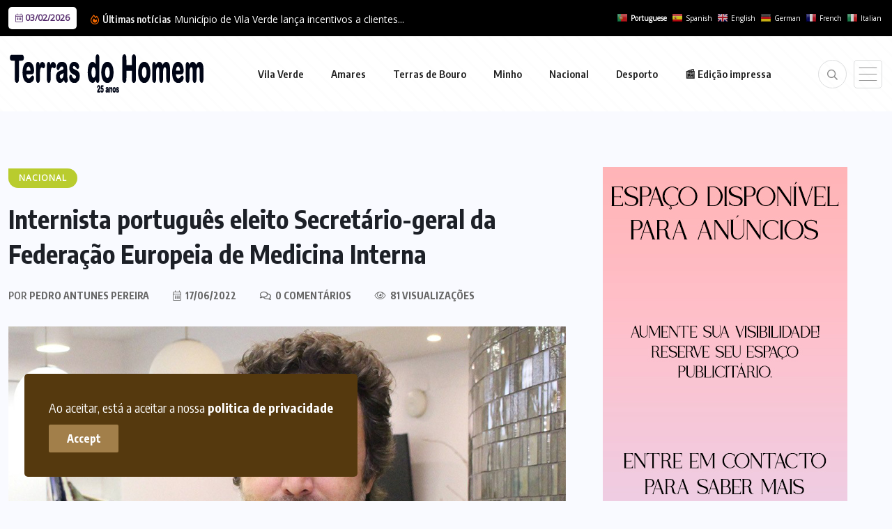

--- FILE ---
content_type: text/html; charset=UTF-8
request_url: https://terrasdohomem.pt/2022/06/17/internista-portugues-eleito-secretario-geral-da-federacao-europeia-de-medicina-interna/
body_size: 18259
content:
<!doctype html>
<html lang="pt-PT" >
<head>
	<meta charset="UTF-8">
	<meta name="viewport" content="width=device-width, initial-scale=1">
	<link rel="profile" href="https://gmpg.org/xfn/11">
	
<!-- Author Meta Tags by Molongui Authorship, visit: https://wordpress.org/plugins/molongui-authorship/ -->
<meta name="author" content="Pedro Antunes Pereira">
<!-- /Molongui Authorship -->

<meta name='robots' content='index, follow, max-image-preview:large, max-snippet:-1, max-video-preview:-1' />
	<style>img:is([sizes="auto" i], [sizes^="auto," i]) { contain-intrinsic-size: 3000px 1500px }</style>
	
	<!-- This site is optimized with the Yoast SEO plugin v26.0 - https://yoast.com/wordpress/plugins/seo/ -->
	<title>Internista português eleito Secretário-geral da Federação Europeia de Medicina Interna &#8226; Terras do Homem</title>
	<meta name="description" content="Vasco Barreto foi eleito Secretário-geral da Federação Europeia de Medicina Interna" />
	<link rel="canonical" href="https://terrasdohomem.pt/2022/06/17/internista-portugues-eleito-secretario-geral-da-federacao-europeia-de-medicina-interna/" />
	<meta property="og:locale" content="pt_PT" />
	<meta property="og:type" content="article" />
	<meta property="og:title" content="Internista português eleito Secretário-geral da Federação Europeia de Medicina Interna &#8226; Terras do Homem" />
	<meta property="og:description" content="Vasco Barreto foi eleito Secretário-geral da Federação Europeia de Medicina Interna" />
	<meta property="og:url" content="https://terrasdohomem.pt/2022/06/17/internista-portugues-eleito-secretario-geral-da-federacao-europeia-de-medicina-interna/" />
	<meta property="og:site_name" content="Terras do Homem" />
	<meta property="article:publisher" content="https://www.facebook.com/terrasdohomem.jornal/" />
	<meta property="article:published_time" content="2022-06-17T07:22:55+00:00" />
	<meta property="og:image" content="https://terrasdohomem.pt/wp-content/uploads/2022/06/VascoBarreto.jpg" />
	<meta property="og:image:width" content="800" />
	<meta property="og:image:height" content="445" />
	<meta property="og:image:type" content="image/jpeg" />
	<meta name="author" content="Pedro Antunes Pereira" />
	<script type="application/ld+json" class="yoast-schema-graph">{"@context":"https://schema.org","@graph":[{"@type":"NewsArticle","@id":"https://terrasdohomem.pt/2022/06/17/internista-portugues-eleito-secretario-geral-da-federacao-europeia-de-medicina-interna/#article","isPartOf":{"@id":"https://terrasdohomem.pt/2022/06/17/internista-portugues-eleito-secretario-geral-da-federacao-europeia-de-medicina-interna/"},"author":{"name":"Pedro Antunes Pereira","@id":"https://terrasdohomem.pt/#/schema/person/6f0d3b4d0e6802479608eb57e832cbcd"},"headline":"Internista português eleito Secretário-geral da Federação Europeia de Medicina Interna","datePublished":"2022-06-17T07:22:55+00:00","mainEntityOfPage":{"@id":"https://terrasdohomem.pt/2022/06/17/internista-portugues-eleito-secretario-geral-da-federacao-europeia-de-medicina-interna/"},"wordCount":167,"commentCount":0,"publisher":{"@id":"https://terrasdohomem.pt/#organization"},"image":{"@id":"https://terrasdohomem.pt/2022/06/17/internista-portugues-eleito-secretario-geral-da-federacao-europeia-de-medicina-interna/#primaryimage"},"thumbnailUrl":"https://terrasdohomem.pt/wp-content/uploads/2022/06/VascoBarreto.jpg","keywords":["Associação","Medicina Interna"],"articleSection":["Nacional"],"inLanguage":"pt-PT","potentialAction":[{"@type":"CommentAction","name":"Comment","target":["https://terrasdohomem.pt/2022/06/17/internista-portugues-eleito-secretario-geral-da-federacao-europeia-de-medicina-interna/#respond"]}]},{"@type":"WebPage","@id":"https://terrasdohomem.pt/2022/06/17/internista-portugues-eleito-secretario-geral-da-federacao-europeia-de-medicina-interna/","url":"https://terrasdohomem.pt/2022/06/17/internista-portugues-eleito-secretario-geral-da-federacao-europeia-de-medicina-interna/","name":"Internista português eleito Secretário-geral da Federação Europeia de Medicina Interna &#8226; Terras do Homem","isPartOf":{"@id":"https://terrasdohomem.pt/#website"},"primaryImageOfPage":{"@id":"https://terrasdohomem.pt/2022/06/17/internista-portugues-eleito-secretario-geral-da-federacao-europeia-de-medicina-interna/#primaryimage"},"image":{"@id":"https://terrasdohomem.pt/2022/06/17/internista-portugues-eleito-secretario-geral-da-federacao-europeia-de-medicina-interna/#primaryimage"},"thumbnailUrl":"https://terrasdohomem.pt/wp-content/uploads/2022/06/VascoBarreto.jpg","datePublished":"2022-06-17T07:22:55+00:00","description":"Vasco Barreto foi eleito Secretário-geral da Federação Europeia de Medicina Interna","breadcrumb":{"@id":"https://terrasdohomem.pt/2022/06/17/internista-portugues-eleito-secretario-geral-da-federacao-europeia-de-medicina-interna/#breadcrumb"},"inLanguage":"pt-PT","potentialAction":[{"@type":"ReadAction","target":["https://terrasdohomem.pt/2022/06/17/internista-portugues-eleito-secretario-geral-da-federacao-europeia-de-medicina-interna/"]}]},{"@type":"ImageObject","inLanguage":"pt-PT","@id":"https://terrasdohomem.pt/2022/06/17/internista-portugues-eleito-secretario-geral-da-federacao-europeia-de-medicina-interna/#primaryimage","url":"https://terrasdohomem.pt/wp-content/uploads/2022/06/VascoBarreto.jpg","contentUrl":"https://terrasdohomem.pt/wp-content/uploads/2022/06/VascoBarreto.jpg","width":800,"height":445},{"@type":"BreadcrumbList","@id":"https://terrasdohomem.pt/2022/06/17/internista-portugues-eleito-secretario-geral-da-federacao-europeia-de-medicina-interna/#breadcrumb","itemListElement":[{"@type":"ListItem","position":1,"name":"Início","item":"https://terrasdohomem.pt/"},{"@type":"ListItem","position":2,"name":"Internista português eleito Secretário-geral da Federação Europeia de Medicina Interna"}]},{"@type":"WebSite","@id":"https://terrasdohomem.pt/#website","url":"https://terrasdohomem.pt/","name":"Terras do Homem","description":"","publisher":{"@id":"https://terrasdohomem.pt/#organization"},"potentialAction":[{"@type":"SearchAction","target":{"@type":"EntryPoint","urlTemplate":"https://terrasdohomem.pt/?s={search_term_string}"},"query-input":{"@type":"PropertyValueSpecification","valueRequired":true,"valueName":"search_term_string"}}],"inLanguage":"pt-PT"},{"@type":"Organization","@id":"https://terrasdohomem.pt/#organization","name":"Terras do Homem","url":"https://terrasdohomem.pt/","logo":{"@type":"ImageObject","inLanguage":"pt-PT","@id":"https://terrasdohomem.pt/#/schema/logo/image/","url":"https://i0.wp.com/terrasdohomem.pt/wp-content/uploads/2025/09/favicon.jpg?fit=220%2C220&ssl=1","contentUrl":"https://i0.wp.com/terrasdohomem.pt/wp-content/uploads/2025/09/favicon.jpg?fit=220%2C220&ssl=1","width":220,"height":220,"caption":"Terras do Homem"},"image":{"@id":"https://terrasdohomem.pt/#/schema/logo/image/"},"sameAs":["https://www.facebook.com/terrasdohomem.jornal/","https://www.youtube.com/channel/UCrLIwQh0Ft93CVi24O57Y3w"]},{"@type":"Person","@id":"https://terrasdohomem.pt/#/schema/person/6f0d3b4d0e6802479608eb57e832cbcd","name":"Pedro Antunes Pereira","image":{"@type":"ImageObject","inLanguage":"pt-PT","@id":"https://terrasdohomem.pt/#/schema/person/image/","url":"https://secure.gravatar.com/avatar/687d12a73e6341b75a4a1de8e196e89e635a4b05831cca45bb506cd20ec54f24?s=96&d=mm&r=g","contentUrl":"https://secure.gravatar.com/avatar/687d12a73e6341b75a4a1de8e196e89e635a4b05831cca45bb506cd20ec54f24?s=96&d=mm&r=g","caption":"Pedro Antunes Pereira"},"url":"https://terrasdohomem.pt/author/admin/"}]}</script>
	<!-- / Yoast SEO plugin. -->


<link rel='dns-prefetch' href='//fonts.googleapis.com' />
<link rel="alternate" type="application/rss+xml" title="Terras do Homem &raquo; Feed" href="https://terrasdohomem.pt/feed/" />
<link rel="alternate" type="application/rss+xml" title="Terras do Homem &raquo; Feed de comentários" href="https://terrasdohomem.pt/comments/feed/" />
<link rel="alternate" type="application/rss+xml" title="Feed de comentários de Terras do Homem &raquo; Internista português eleito Secretário-geral da Federação Europeia de Medicina Interna" href="https://terrasdohomem.pt/2022/06/17/internista-portugues-eleito-secretario-geral-da-federacao-europeia-de-medicina-interna/feed/" />
<script>
window._wpemojiSettings = {"baseUrl":"https:\/\/s.w.org\/images\/core\/emoji\/16.0.1\/72x72\/","ext":".png","svgUrl":"https:\/\/s.w.org\/images\/core\/emoji\/16.0.1\/svg\/","svgExt":".svg","source":{"concatemoji":"https:\/\/terrasdohomem.pt\/wp-includes\/js\/wp-emoji-release.min.js?ver=6.8.3"}};
/*! This file is auto-generated */
!function(s,n){var o,i,e;function c(e){try{var t={supportTests:e,timestamp:(new Date).valueOf()};sessionStorage.setItem(o,JSON.stringify(t))}catch(e){}}function p(e,t,n){e.clearRect(0,0,e.canvas.width,e.canvas.height),e.fillText(t,0,0);var t=new Uint32Array(e.getImageData(0,0,e.canvas.width,e.canvas.height).data),a=(e.clearRect(0,0,e.canvas.width,e.canvas.height),e.fillText(n,0,0),new Uint32Array(e.getImageData(0,0,e.canvas.width,e.canvas.height).data));return t.every(function(e,t){return e===a[t]})}function u(e,t){e.clearRect(0,0,e.canvas.width,e.canvas.height),e.fillText(t,0,0);for(var n=e.getImageData(16,16,1,1),a=0;a<n.data.length;a++)if(0!==n.data[a])return!1;return!0}function f(e,t,n,a){switch(t){case"flag":return n(e,"\ud83c\udff3\ufe0f\u200d\u26a7\ufe0f","\ud83c\udff3\ufe0f\u200b\u26a7\ufe0f")?!1:!n(e,"\ud83c\udde8\ud83c\uddf6","\ud83c\udde8\u200b\ud83c\uddf6")&&!n(e,"\ud83c\udff4\udb40\udc67\udb40\udc62\udb40\udc65\udb40\udc6e\udb40\udc67\udb40\udc7f","\ud83c\udff4\u200b\udb40\udc67\u200b\udb40\udc62\u200b\udb40\udc65\u200b\udb40\udc6e\u200b\udb40\udc67\u200b\udb40\udc7f");case"emoji":return!a(e,"\ud83e\udedf")}return!1}function g(e,t,n,a){var r="undefined"!=typeof WorkerGlobalScope&&self instanceof WorkerGlobalScope?new OffscreenCanvas(300,150):s.createElement("canvas"),o=r.getContext("2d",{willReadFrequently:!0}),i=(o.textBaseline="top",o.font="600 32px Arial",{});return e.forEach(function(e){i[e]=t(o,e,n,a)}),i}function t(e){var t=s.createElement("script");t.src=e,t.defer=!0,s.head.appendChild(t)}"undefined"!=typeof Promise&&(o="wpEmojiSettingsSupports",i=["flag","emoji"],n.supports={everything:!0,everythingExceptFlag:!0},e=new Promise(function(e){s.addEventListener("DOMContentLoaded",e,{once:!0})}),new Promise(function(t){var n=function(){try{var e=JSON.parse(sessionStorage.getItem(o));if("object"==typeof e&&"number"==typeof e.timestamp&&(new Date).valueOf()<e.timestamp+604800&&"object"==typeof e.supportTests)return e.supportTests}catch(e){}return null}();if(!n){if("undefined"!=typeof Worker&&"undefined"!=typeof OffscreenCanvas&&"undefined"!=typeof URL&&URL.createObjectURL&&"undefined"!=typeof Blob)try{var e="postMessage("+g.toString()+"("+[JSON.stringify(i),f.toString(),p.toString(),u.toString()].join(",")+"));",a=new Blob([e],{type:"text/javascript"}),r=new Worker(URL.createObjectURL(a),{name:"wpTestEmojiSupports"});return void(r.onmessage=function(e){c(n=e.data),r.terminate(),t(n)})}catch(e){}c(n=g(i,f,p,u))}t(n)}).then(function(e){for(var t in e)n.supports[t]=e[t],n.supports.everything=n.supports.everything&&n.supports[t],"flag"!==t&&(n.supports.everythingExceptFlag=n.supports.everythingExceptFlag&&n.supports[t]);n.supports.everythingExceptFlag=n.supports.everythingExceptFlag&&!n.supports.flag,n.DOMReady=!1,n.readyCallback=function(){n.DOMReady=!0}}).then(function(){return e}).then(function(){var e;n.supports.everything||(n.readyCallback(),(e=n.source||{}).concatemoji?t(e.concatemoji):e.wpemoji&&e.twemoji&&(t(e.twemoji),t(e.wpemoji)))}))}((window,document),window._wpemojiSettings);
</script>
<style id='wp-emoji-styles-inline-css'>

	img.wp-smiley, img.emoji {
		display: inline !important;
		border: none !important;
		box-shadow: none !important;
		height: 1em !important;
		width: 1em !important;
		margin: 0 0.07em !important;
		vertical-align: -0.1em !important;
		background: none !important;
		padding: 0 !important;
	}
</style>
<link rel='stylesheet' id='wp-block-library-css' href='https://terrasdohomem.pt/wp-includes/css/dist/block-library/style.min.css?ver=6.8.3' media='all' />
<style id='classic-theme-styles-inline-css'>
/*! This file is auto-generated */
.wp-block-button__link{color:#fff;background-color:#32373c;border-radius:9999px;box-shadow:none;text-decoration:none;padding:calc(.667em + 2px) calc(1.333em + 2px);font-size:1.125em}.wp-block-file__button{background:#32373c;color:#fff;text-decoration:none}
</style>
<style id='global-styles-inline-css'>
:root{--wp--preset--aspect-ratio--square: 1;--wp--preset--aspect-ratio--4-3: 4/3;--wp--preset--aspect-ratio--3-4: 3/4;--wp--preset--aspect-ratio--3-2: 3/2;--wp--preset--aspect-ratio--2-3: 2/3;--wp--preset--aspect-ratio--16-9: 16/9;--wp--preset--aspect-ratio--9-16: 9/16;--wp--preset--color--black: #000000;--wp--preset--color--cyan-bluish-gray: #abb8c3;--wp--preset--color--white: #ffffff;--wp--preset--color--pale-pink: #f78da7;--wp--preset--color--vivid-red: #cf2e2e;--wp--preset--color--luminous-vivid-orange: #ff6900;--wp--preset--color--luminous-vivid-amber: #fcb900;--wp--preset--color--light-green-cyan: #7bdcb5;--wp--preset--color--vivid-green-cyan: #00d084;--wp--preset--color--pale-cyan-blue: #8ed1fc;--wp--preset--color--vivid-cyan-blue: #0693e3;--wp--preset--color--vivid-purple: #9b51e0;--wp--preset--gradient--vivid-cyan-blue-to-vivid-purple: linear-gradient(135deg,rgba(6,147,227,1) 0%,rgb(155,81,224) 100%);--wp--preset--gradient--light-green-cyan-to-vivid-green-cyan: linear-gradient(135deg,rgb(122,220,180) 0%,rgb(0,208,130) 100%);--wp--preset--gradient--luminous-vivid-amber-to-luminous-vivid-orange: linear-gradient(135deg,rgba(252,185,0,1) 0%,rgba(255,105,0,1) 100%);--wp--preset--gradient--luminous-vivid-orange-to-vivid-red: linear-gradient(135deg,rgba(255,105,0,1) 0%,rgb(207,46,46) 100%);--wp--preset--gradient--very-light-gray-to-cyan-bluish-gray: linear-gradient(135deg,rgb(238,238,238) 0%,rgb(169,184,195) 100%);--wp--preset--gradient--cool-to-warm-spectrum: linear-gradient(135deg,rgb(74,234,220) 0%,rgb(151,120,209) 20%,rgb(207,42,186) 40%,rgb(238,44,130) 60%,rgb(251,105,98) 80%,rgb(254,248,76) 100%);--wp--preset--gradient--blush-light-purple: linear-gradient(135deg,rgb(255,206,236) 0%,rgb(152,150,240) 100%);--wp--preset--gradient--blush-bordeaux: linear-gradient(135deg,rgb(254,205,165) 0%,rgb(254,45,45) 50%,rgb(107,0,62) 100%);--wp--preset--gradient--luminous-dusk: linear-gradient(135deg,rgb(255,203,112) 0%,rgb(199,81,192) 50%,rgb(65,88,208) 100%);--wp--preset--gradient--pale-ocean: linear-gradient(135deg,rgb(255,245,203) 0%,rgb(182,227,212) 50%,rgb(51,167,181) 100%);--wp--preset--gradient--electric-grass: linear-gradient(135deg,rgb(202,248,128) 0%,rgb(113,206,126) 100%);--wp--preset--gradient--midnight: linear-gradient(135deg,rgb(2,3,129) 0%,rgb(40,116,252) 100%);--wp--preset--font-size--small: 13px;--wp--preset--font-size--medium: 20px;--wp--preset--font-size--large: 36px;--wp--preset--font-size--x-large: 42px;--wp--preset--spacing--20: 0.44rem;--wp--preset--spacing--30: 0.67rem;--wp--preset--spacing--40: 1rem;--wp--preset--spacing--50: 1.5rem;--wp--preset--spacing--60: 2.25rem;--wp--preset--spacing--70: 3.38rem;--wp--preset--spacing--80: 5.06rem;--wp--preset--shadow--natural: 6px 6px 9px rgba(0, 0, 0, 0.2);--wp--preset--shadow--deep: 12px 12px 50px rgba(0, 0, 0, 0.4);--wp--preset--shadow--sharp: 6px 6px 0px rgba(0, 0, 0, 0.2);--wp--preset--shadow--outlined: 6px 6px 0px -3px rgba(255, 255, 255, 1), 6px 6px rgba(0, 0, 0, 1);--wp--preset--shadow--crisp: 6px 6px 0px rgba(0, 0, 0, 1);}:where(.is-layout-flex){gap: 0.5em;}:where(.is-layout-grid){gap: 0.5em;}body .is-layout-flex{display: flex;}.is-layout-flex{flex-wrap: wrap;align-items: center;}.is-layout-flex > :is(*, div){margin: 0;}body .is-layout-grid{display: grid;}.is-layout-grid > :is(*, div){margin: 0;}:where(.wp-block-columns.is-layout-flex){gap: 2em;}:where(.wp-block-columns.is-layout-grid){gap: 2em;}:where(.wp-block-post-template.is-layout-flex){gap: 1.25em;}:where(.wp-block-post-template.is-layout-grid){gap: 1.25em;}.has-black-color{color: var(--wp--preset--color--black) !important;}.has-cyan-bluish-gray-color{color: var(--wp--preset--color--cyan-bluish-gray) !important;}.has-white-color{color: var(--wp--preset--color--white) !important;}.has-pale-pink-color{color: var(--wp--preset--color--pale-pink) !important;}.has-vivid-red-color{color: var(--wp--preset--color--vivid-red) !important;}.has-luminous-vivid-orange-color{color: var(--wp--preset--color--luminous-vivid-orange) !important;}.has-luminous-vivid-amber-color{color: var(--wp--preset--color--luminous-vivid-amber) !important;}.has-light-green-cyan-color{color: var(--wp--preset--color--light-green-cyan) !important;}.has-vivid-green-cyan-color{color: var(--wp--preset--color--vivid-green-cyan) !important;}.has-pale-cyan-blue-color{color: var(--wp--preset--color--pale-cyan-blue) !important;}.has-vivid-cyan-blue-color{color: var(--wp--preset--color--vivid-cyan-blue) !important;}.has-vivid-purple-color{color: var(--wp--preset--color--vivid-purple) !important;}.has-black-background-color{background-color: var(--wp--preset--color--black) !important;}.has-cyan-bluish-gray-background-color{background-color: var(--wp--preset--color--cyan-bluish-gray) !important;}.has-white-background-color{background-color: var(--wp--preset--color--white) !important;}.has-pale-pink-background-color{background-color: var(--wp--preset--color--pale-pink) !important;}.has-vivid-red-background-color{background-color: var(--wp--preset--color--vivid-red) !important;}.has-luminous-vivid-orange-background-color{background-color: var(--wp--preset--color--luminous-vivid-orange) !important;}.has-luminous-vivid-amber-background-color{background-color: var(--wp--preset--color--luminous-vivid-amber) !important;}.has-light-green-cyan-background-color{background-color: var(--wp--preset--color--light-green-cyan) !important;}.has-vivid-green-cyan-background-color{background-color: var(--wp--preset--color--vivid-green-cyan) !important;}.has-pale-cyan-blue-background-color{background-color: var(--wp--preset--color--pale-cyan-blue) !important;}.has-vivid-cyan-blue-background-color{background-color: var(--wp--preset--color--vivid-cyan-blue) !important;}.has-vivid-purple-background-color{background-color: var(--wp--preset--color--vivid-purple) !important;}.has-black-border-color{border-color: var(--wp--preset--color--black) !important;}.has-cyan-bluish-gray-border-color{border-color: var(--wp--preset--color--cyan-bluish-gray) !important;}.has-white-border-color{border-color: var(--wp--preset--color--white) !important;}.has-pale-pink-border-color{border-color: var(--wp--preset--color--pale-pink) !important;}.has-vivid-red-border-color{border-color: var(--wp--preset--color--vivid-red) !important;}.has-luminous-vivid-orange-border-color{border-color: var(--wp--preset--color--luminous-vivid-orange) !important;}.has-luminous-vivid-amber-border-color{border-color: var(--wp--preset--color--luminous-vivid-amber) !important;}.has-light-green-cyan-border-color{border-color: var(--wp--preset--color--light-green-cyan) !important;}.has-vivid-green-cyan-border-color{border-color: var(--wp--preset--color--vivid-green-cyan) !important;}.has-pale-cyan-blue-border-color{border-color: var(--wp--preset--color--pale-cyan-blue) !important;}.has-vivid-cyan-blue-border-color{border-color: var(--wp--preset--color--vivid-cyan-blue) !important;}.has-vivid-purple-border-color{border-color: var(--wp--preset--color--vivid-purple) !important;}.has-vivid-cyan-blue-to-vivid-purple-gradient-background{background: var(--wp--preset--gradient--vivid-cyan-blue-to-vivid-purple) !important;}.has-light-green-cyan-to-vivid-green-cyan-gradient-background{background: var(--wp--preset--gradient--light-green-cyan-to-vivid-green-cyan) !important;}.has-luminous-vivid-amber-to-luminous-vivid-orange-gradient-background{background: var(--wp--preset--gradient--luminous-vivid-amber-to-luminous-vivid-orange) !important;}.has-luminous-vivid-orange-to-vivid-red-gradient-background{background: var(--wp--preset--gradient--luminous-vivid-orange-to-vivid-red) !important;}.has-very-light-gray-to-cyan-bluish-gray-gradient-background{background: var(--wp--preset--gradient--very-light-gray-to-cyan-bluish-gray) !important;}.has-cool-to-warm-spectrum-gradient-background{background: var(--wp--preset--gradient--cool-to-warm-spectrum) !important;}.has-blush-light-purple-gradient-background{background: var(--wp--preset--gradient--blush-light-purple) !important;}.has-blush-bordeaux-gradient-background{background: var(--wp--preset--gradient--blush-bordeaux) !important;}.has-luminous-dusk-gradient-background{background: var(--wp--preset--gradient--luminous-dusk) !important;}.has-pale-ocean-gradient-background{background: var(--wp--preset--gradient--pale-ocean) !important;}.has-electric-grass-gradient-background{background: var(--wp--preset--gradient--electric-grass) !important;}.has-midnight-gradient-background{background: var(--wp--preset--gradient--midnight) !important;}.has-small-font-size{font-size: var(--wp--preset--font-size--small) !important;}.has-medium-font-size{font-size: var(--wp--preset--font-size--medium) !important;}.has-large-font-size{font-size: var(--wp--preset--font-size--large) !important;}.has-x-large-font-size{font-size: var(--wp--preset--font-size--x-large) !important;}
:where(.wp-block-post-template.is-layout-flex){gap: 1.25em;}:where(.wp-block-post-template.is-layout-grid){gap: 1.25em;}
:where(.wp-block-columns.is-layout-flex){gap: 2em;}:where(.wp-block-columns.is-layout-grid){gap: 2em;}
:root :where(.wp-block-pullquote){font-size: 1.5em;line-height: 1.6;}
</style>
<link rel='stylesheet' id='benqu-custom-fonts-css' href='https://fonts.googleapis.com/css?family=DM+Sans%3A400%2C400i%2C500%2C500i%2C700%2C700i%7CEncode+Sans+Condensed%3A100%2C200%2C300%2C400%2C500%2C600%2C700%2C800%2C900%7CLora%3A400%2C400i%2C500%2C500i%2C600%2C600i%2C700%2C700i&#038;subset=latin' media='all' />
<link rel='stylesheet' id='bootstrap-css' href='https://terrasdohomem.pt/wp-content/themes/benqu/assets/css/bootstrap.min.css?ver=6.8.3' media='all' />
<link rel='stylesheet' id='font-awesome-all-css' href='https://terrasdohomem.pt/wp-content/themes/benqu/assets/fonts/fontawesome/css/all.min.css?ver=6.8.3' media='all' />
<link rel='stylesheet' id='sidebarnav-css' href='https://terrasdohomem.pt/wp-content/themes/benqu/assets/css/sidebarnav.min.css?ver=6.8.3' media='all' />
<link rel='stylesheet' id='animation-css' href='https://terrasdohomem.pt/wp-content/themes/benqu/assets/css/animation.css?ver=6.8.3' media='all' />
<link rel='stylesheet' id='owl-carousel-css' href='https://terrasdohomem.pt/wp-content/themes/benqu/assets/css/owl.carousel.min.css?ver=6.8.3' media='all' />
<link rel='stylesheet' id='slick-slider-css' href='https://terrasdohomem.pt/wp-content/themes/benqu/assets/css/slick.css?ver=6.8.3' media='all' />
<link rel='stylesheet' id='magnific-popup-css' href='https://terrasdohomem.pt/wp-content/themes/benqu/assets/css/magnific-popup.css?ver=6.8.3' media='all' />
<link rel='stylesheet' id='metis-menu-css' href='https://terrasdohomem.pt/wp-content/themes/benqu/assets/css/metis-menu.css?ver=6.8.3' media='all' />
<link rel='stylesheet' id='benqu-post-css' href='https://terrasdohomem.pt/wp-content/themes/benqu/assets/css/post-style.css?ver=6.8.3' media='all' />
<link rel='stylesheet' id='benqu-main-css' href='https://terrasdohomem.pt/wp-content/themes/benqu/assets/css/benqu-style.css?ver=6.8.3' media='all' />
<link rel='stylesheet' id='benqu-responsive-css' href='https://terrasdohomem.pt/wp-content/themes/benqu/assets/css/responsive.css?ver=6.8.3' media='all' />
<link rel='stylesheet' id='benqu-style-css' href='https://terrasdohomem.pt/wp-content/themes/benqu-child/style.css?ver=1.0' media='all' />
<link rel='stylesheet' id='benqu-theme-custom-style-css' href='https://terrasdohomem.pt/wp-content/themes/benqu/assets/css/custom-style.css?ver=6.8.3' media='all' />
<style id='benqu-theme-custom-style-inline-css'>
        
        :root {
            --color-primary: #181b1e;
        }
    
</style>
<link rel='stylesheet' id='dflip-style-css' href='https://terrasdohomem.pt/wp-content/plugins/3d-flipbook-dflip-lite/assets/css/dflip.min.css?ver=2.3.75' media='all' />
<link rel='stylesheet' id='csf-google-web-fonts-css' href='//fonts.googleapis.com/css?family=Open%20Sans:400&#038;display=swap' media='all' />
<script src="https://terrasdohomem.pt/wp-includes/js/jquery/jquery.min.js?ver=3.7.1" id="jquery-core-js"></script>
<script src="https://terrasdohomem.pt/wp-includes/js/jquery/jquery-migrate.min.js?ver=3.4.1" id="jquery-migrate-js"></script>
<link rel="https://api.w.org/" href="https://terrasdohomem.pt/wp-json/" /><link rel="alternate" title="JSON" type="application/json" href="https://terrasdohomem.pt/wp-json/wp/v2/posts/43647" /><link rel="EditURI" type="application/rsd+xml" title="RSD" href="https://terrasdohomem.pt/xmlrpc.php?rsd" />
<meta name="generator" content="WordPress 6.8.3" />
<link rel='shortlink' href='https://terrasdohomem.pt/?p=43647' />
<link rel="alternate" title="oEmbed (JSON)" type="application/json+oembed" href="https://terrasdohomem.pt/wp-json/oembed/1.0/embed?url=https%3A%2F%2Fterrasdohomem.pt%2F2022%2F06%2F17%2Finternista-portugues-eleito-secretario-geral-da-federacao-europeia-de-medicina-interna%2F" />
<link rel="alternate" title="oEmbed (XML)" type="text/xml+oembed" href="https://terrasdohomem.pt/wp-json/oembed/1.0/embed?url=https%3A%2F%2Fterrasdohomem.pt%2F2022%2F06%2F17%2Finternista-portugues-eleito-secretario-geral-da-federacao-europeia-de-medicina-interna%2F&#038;format=xml" />
            <style>
                .molongui-disabled-link
                {
                    border-bottom: none !important;
                    text-decoration: none !important;
                    color: inherit !important;
                    cursor: inherit !important;
                }
                .molongui-disabled-link:hover,
                .molongui-disabled-link:hover span
                {
                    border-bottom: none !important;
                    text-decoration: none !important;
                    color: inherit !important;
                    cursor: inherit !important;
                }
            </style>
            <link rel="pingback" href="https://terrasdohomem.pt/xmlrpc.php"><meta name="generator" content="Elementor 3.32.3; settings: css_print_method-external, google_font-enabled, font_display-auto">
			<style>
				.e-con.e-parent:nth-of-type(n+4):not(.e-lazyloaded):not(.e-no-lazyload),
				.e-con.e-parent:nth-of-type(n+4):not(.e-lazyloaded):not(.e-no-lazyload) * {
					background-image: none !important;
				}
				@media screen and (max-height: 1024px) {
					.e-con.e-parent:nth-of-type(n+3):not(.e-lazyloaded):not(.e-no-lazyload),
					.e-con.e-parent:nth-of-type(n+3):not(.e-lazyloaded):not(.e-no-lazyload) * {
						background-image: none !important;
					}
				}
				@media screen and (max-height: 640px) {
					.e-con.e-parent:nth-of-type(n+2):not(.e-lazyloaded):not(.e-no-lazyload),
					.e-con.e-parent:nth-of-type(n+2):not(.e-lazyloaded):not(.e-no-lazyload) * {
						background-image: none !important;
					}
				}
			</style>
					<style type="text/css">
					.site-title a,
			.site-description {
				color: #6d3914;
			}
				</style>
		<style type="text/css">body{font-family:"Open Sans";font-weight:normal;}</style><link rel="icon" href="https://terrasdohomem.pt/wp-content/uploads/2025/09/favicon-100x100.jpg" sizes="32x32" />
<link rel="icon" href="https://terrasdohomem.pt/wp-content/uploads/2025/09/favicon.jpg" sizes="192x192" />
<link rel="apple-touch-icon" href="https://terrasdohomem.pt/wp-content/uploads/2025/09/favicon.jpg" />
<meta name="msapplication-TileImage" content="https://terrasdohomem.pt/wp-content/uploads/2025/09/favicon.jpg" />
		<style id="wp-custom-css">
			/* ==============================
   CORES E TEXTO
============================== */
.editorial,
.editorial h3 {
  color: white;
}

div.textwidget.custom-html-widget a {
  color: white;
  text-decoration: underline;
}

.benqu-page-interal {
  padding: 30px 0;
}

.pfy_single_post_wrapper footer.entry-footer {
  border: 0px solid #e7e7e7;
  border-radius: 2px;
  padding: 40px 30px;
}

.df-popup-thumb span.df-book-title {
    bottom: 0;
    opacity: 1;
}

.widget.widget_rss .rsswidget {
  color: #fff !important
}

a.glink span {
  margin-right: 10px;
  font-size: 10px;
  vertical-align: middle;
  color: white !important;
}

/* ==============================
   LOGO E ELEMENTOS OCULTOS
============================== */
.sidebar-logo {
  display: none !important;
}

.trp-floating-switcher {
  display: none;
}

/* ==============================
   HEADER E MENU
============================== */
header.benqu-main-header.pfy-header-2 .header-menu {
  background: #fff;	
  padding: 20px 0;background-color: #ffffff;
opacity: 1;
background: repeating-linear-gradient( 45deg, #fdfdfd, #fdfdfd 3px, #ffffff 3px, #ffffff 15px );
}

.site-navigation ul#menu-primary li {
    display: inline-block;
    transition: transform 0.5s ease, text-decoration 0.5s ease;
}

.site-navigation ul#menu-primary li a {
    text-decoration: none;
    display: inline-block;
}

.site-navigation ul#menu-primary li:hover a {
    text-decoration: underline;
    transform: scale(1.1);
    transition: transform 0.5s ease, text-decoration 0.5s ease;
}


.mainmenu .site-navigation .navigation li a {
  font-size: 15px;
  font-weight: 600;
  padding-right: 35px;
}

.stickyHeader {
  position: absolute;
}

/* ==============================
   CATEGORIAS
============================== */
.pfy-cate-item-wrap.cat-style1 .pfy-cat-item a {
  display: block;
  text-align: center;
  padding: 35px !important;
  text-transform: uppercase;
  font-size: 12px !important;
  font-weight: 700;
  font-family: 'Encode Sans Condensed', sans-serif;
  position: relative;
  text-shadow: 1px 1px 3px black; /* sobrescreve white */
  z-index: 10000;
  color: #fff;
  letter-spacing: 0px;
}

/* ==============================
   POST META E TÍTULOS
============================== */
.pfy-post-gd-meta li {
  list-style: none;
  position: relative;
  padding-left: 0;
}

li::marker {
  color: #3b60fe;
  font-size: 0px;
  content: "";
}

.elementor-element-18505b4 .pfy-post-title,
.elementor-element-1705fa9 .pfy-post-title {
  display: -webkit-box;
  -webkit-line-clamp: 4; /* força 4 linhas */
  -webkit-box-orient: vertical;
  overflow: hidden;
  min-height: calc(1.4em * 4); /* 4 linhas (1.4 é line-height) */
  line-height: 1.3em;
}

/* ==============================
   COOKIES
============================== */
.bnq__cookie_area {
  background: #55390e;
}

.bnq__cookie_area button {
  background: #a27f4a;
}
		</style>
		</head>

<body class="wp-singular post-template-default single single-post postid-43647 single-format-standard wp-custom-logo wp-theme-benqu wp-child-theme-benqu-child elementor-default elementor-kit-1149">
<div class="bnq__cookie_area">
    <p>Ao aceitar, está a aceitar a nossa <a href="https://terrasdohomem.pt/politica-de-privacidade/">politica de privacidade</a></p>
    <div>
        <button class="bnq__cookie_btn">Accept</button>
    </div>
</div>
<div class="pfy-main-wrapper">
    <div class="benqu_header_search">
        <div class="container">
            <div class="row d-flex justify-content-center">
                <div class="col-md-12">
                    <form method="get" action="https://terrasdohomem.pt/">
                        <input type="search" name="s" id="search" value="" placeholder="Search Headlines, News..." />
                        <i class="close-btn fal fa-times"></i>
                    </form>
                </div>
            </div>
        </div>
    </div>
 <header class="benqu-main-header pfy-header-2">
        <div class="pfy-top-bar" id="pfytopbar">
        <div class="container">
            <div class="row">
                <div class="col-lg-7 col-md-7 col-6">
                    <div class="pfy-top-left">
                                                <div class="topbar-date">
                            <span><i class="fal fa-calendar-alt"></i> 03/02/2026</span>
                        </div>
                                                <div class="tp-news-ticker">
                            <div class="breaking-heading"><i class="far fa-fire-alt"></i> Últimas notícias</div>
                            
<div class="pfy-breakingnews">
	<ul class="breaking-headline-active owl-carousel">	
				<li><a href="https://terrasdohomem.pt/2026/02/03/municipio-de-vila-verde-lanca-incentivos-a-clientes-de-agua-e-saneamento-para-adesao-a-fatura-eletronica-e-debito-direto/">Município de Vila Verde lança incentivos a clientes...</a></li>
				<li><a href="https://terrasdohomem.pt/2026/02/03/presidente-do-municipio-de-terras-de-bouro-designado-presidente-da-comissao-distrital-de-protecao-civil-de-braga/">Presidente do Município de Terras de Bouro designado...</a></li>
				<li><a href="https://terrasdohomem.pt/2026/02/03/icvs-promove-3-a-edicao-de-cancro-em-perspetiva-no-dia-mundial-do-cancro/">ICVS promove 3.ª edição de “Cancro em Perspetiva”...</a></li>
				<li><a href="https://terrasdohomem.pt/2026/02/03/robo-party-em-guimaraes-com-inscricoes-abertas-para-mais-uma-edicao/">Robo Party em Guimarães com inscrições abertas para...</a></li>
	    </ul>
</div>

                        </div>
                    </div>
                </div>
                <div class="col-lg-5 col-md-5 col-6 text-end">
                                            <div class="gtranslate_wrapper" id="gt-wrapper-35142419"></div>					
					

					
					
                </div>
            </div>
        </div>
    </div>
        
    <div id="stickyHeader" class="header-menu">
        <div class="container">
            <div class="header-menu-opt d-flex justify-content-between align-items-center">
                <div class="pfy-logo d-flex  align-items-center">
                                <a href="https://terrasdohomem.pt/" class="custom-logo-link" rel="home"><img width="286" height="60" src="https://terrasdohomem.pt/wp-content/uploads/2025/10/logo2.png" class="custom-logo" alt="Terras do Homem" decoding="async" /></a>                <a class="site-logo light-logo" href="https://terrasdohomem.pt/" >
            <img src="https://terrasdohomem.pt/wp-content/themes/benqu/assets/img/logo-white.svg" alt="Logo">
        </a>
                    </div>
                <div class="mainmenu">
                    <div class="site-navigation">
                        <ul id="menu-primary" class="navigation clearfix"><li id="menu-item-406" class="menu-item menu-item-type-taxonomy menu-item-object-category menu-item-406"><a href="https://terrasdohomem.pt/category/vila-verde/">Vila Verde</a></li>
<li id="menu-item-305" class="menu-item menu-item-type-taxonomy menu-item-object-category menu-item-305"><a href="https://terrasdohomem.pt/category/amares/">Amares</a></li>
<li id="menu-item-304" class="menu-item menu-item-type-taxonomy menu-item-object-category menu-item-304"><a href="https://terrasdohomem.pt/category/terras-de-bouro/">Terras de Bouro</a></li>
<li id="menu-item-803" class="menu-item menu-item-type-taxonomy menu-item-object-category menu-item-803"><a href="https://terrasdohomem.pt/category/minho/">Minho</a></li>
<li id="menu-item-306" class="menu-item menu-item-type-taxonomy menu-item-object-category current-post-ancestor current-menu-parent current-post-parent menu-item-306"><a href="https://terrasdohomem.pt/category/nacional/">Nacional</a></li>
<li id="menu-item-307" class="menu-item menu-item-type-taxonomy menu-item-object-category menu-item-307"><a href="https://terrasdohomem.pt/category/desporto/">Desporto</a></li>
<li id="menu-item-101328" class="menu-item menu-item-type-post_type menu-item-object-page menu-item-101328"><a href="https://terrasdohomem.pt/edicao-impressa/">&#x1f4f0; Edição impressa</a></li>
</ul>                    </div>
                </div>
                <div class="menu-right  d-flex justify-content-between align-items-center">
																					<span class="pfy-search-btn"><i class="far fa-search"></i></span>
										
																					<span class="pfy-sidebarnav"><img src="https://terrasdohomem.pt/wp-content/themes/benqu/assets/img/nav.svg" alt="Nav"></span>
										
                    <div class="hamburger_menu d-lg-none">
                        <a href="javascript:void(0);" class="active">
                            <div class="icon bar">
                                <img src="https://terrasdohomem.pt/wp-content/themes/benqu/assets/img/nav.svg" alt="Nav">
                            </div>
                        </a>
                    </div>
                </div>
            </div>
        </div>
    </div>
</header>
<div class="pfy-sidebar-wrap pfy-sidebar-box">
    <div class="pfy-sidebar-overlay pfy-sidebar-return"></div>
    <div class="pfy-sidebar-nav-widget">
        <div class="pfy-sidebar-wid-wrap">
            <div class="pfy-sidebar-close-wrap">
                <a href="#" class="pfy-sidebar-close">
                    <i class="fal fa-times"></i>
                </a>
            </div>
            <div class="pfy-sidebar-content">
                
                <!-- Sidebar Info Content -->
                <div class="pfy-sidebar-info-content">
                    <div class="content-inner">
                        <div class="sidebar-logo sidebar-style">
                                        <a class="site-logo light-logo" href="https://terrasdohomem.pt/" >
            <img src="https://terrasdohomem.pt/wp-content/themes/benqu/assets/img/logo-white.svg" alt="Logo">
        </a>
                                                        </div>
                                                <div class="pfy-sidebar-contact-info sidebar-style">
                            <section id="custom_html-3" class="widget_text widget widget_custom_html"><div class="textwidget custom-html-widget"><section class="editorial">
  <h3>DIRETOR</h3>
  <p>Pedro Antunes Pereira (CP-5930)</p>
	
	<h3>PROPRIETÁRIO</h3>
  <p>Araceli Francisca Martin Sabor</p>

  <h3>COLABORADORES</h3>
  <ul>
    <li>Pedro Antunes Pereira (CP-5930)</li>
    <li>Víctor Manuel Borges (CO-73)</li>
    <li>Carlos Mangas</li>
    <li>Unidade de Saúde Pública ACES Cávado II</li>    
  </ul> 
<br>	
  <h3>EDIÇÃO E REDAÇÃO</h3>
  <p>António Pedro Antunes Pereira Lenho</p>
</section>

<a href="https://terrasdohomem.pt/estatuto/">Estatuto Editorial</a></div></section>                        </div>
                                                <div class="pfy-sidebar-contact-info sidebar-style">

                                                            <p>Rua José António Cruz, nº 39, 3º Esq. Frt., 4715-343 Braga</p>
                            
                                                            <p>939 850 787</p>
                            
                                                            <p>terrasdohomem@gmail.com</p>
                                                        <!-- Sidebar Social Info -->
                                                    </div>
                        
                    </div>
                </div>
                
            </div>
        </div>
    </div>
</div>
<div class="body-overlay"></div>
<div class="slide-bar">
    <div class="close-mobile-menu">
        <a href="javascript:void(0);"><i class="fal fa-times"></i></a>
    </div>
    <nav class="side-mobile-menu d-lg-none">
        <div class="header-mobile-search">
            <form action="https://terrasdohomem.pt/" method="get">
                <input type="search" name="s" id="search-id" value="" placeholder="Search Here">
                <button type="submit"><i class="ti-search"></i></button>
            </form>
        </div>
        <div class="menu-primary-container"><ul id="pfy-mobile-menu" class="menu"><li class="menu-item menu-item-type-taxonomy menu-item-object-category menu-item-406"><a href="https://terrasdohomem.pt/category/vila-verde/">Vila Verde</a></li>
<li class="menu-item menu-item-type-taxonomy menu-item-object-category menu-item-305"><a href="https://terrasdohomem.pt/category/amares/">Amares</a></li>
<li class="menu-item menu-item-type-taxonomy menu-item-object-category menu-item-304"><a href="https://terrasdohomem.pt/category/terras-de-bouro/">Terras de Bouro</a></li>
<li class="menu-item menu-item-type-taxonomy menu-item-object-category menu-item-803"><a href="https://terrasdohomem.pt/category/minho/">Minho</a></li>
<li class="menu-item menu-item-type-taxonomy menu-item-object-category current-post-ancestor current-menu-parent current-post-parent menu-item-306"><a href="https://terrasdohomem.pt/category/nacional/">Nacional</a></li>
<li class="menu-item menu-item-type-taxonomy menu-item-object-category menu-item-307"><a href="https://terrasdohomem.pt/category/desporto/">Desporto</a></li>
<li class="menu-item menu-item-type-post_type menu-item-object-page menu-item-101328"><a href="https://terrasdohomem.pt/edicao-impressa/">&#x1f4f0; Edição impressa</a></li>
</ul></div>    </nav>
</div>
	<div id="pfy_reading_progress"></div>
	
	<div class="pfy_single_post_wrapper pfy-inter-wraap">
    <div class="container">
        <div class="row benqu-sticky-wrap">
            <div class="col-xl-8 benqu-sticky-item">
                                                        <div class="bnq__post_wap_loop">
                            <article id="post-43647" class="post-43647 post type-post status-publish format-standard has-post-thumbnail hentry category-nacional tag-associacao tag-medicina-interna">
                                <header class="entry-header">
                                    		<a class="benqu-cate-badge parent-category" href="https://terrasdohomem.pt/category/nacional/" style="background-color:#b9cc2e">
			<span>Nacional</span>
		</a>
	                                    <h1 class="entry-title">Internista português eleito Secretário-geral da Federação Europeia de Medicina Interna</h1>                                    <div class="pfy-single-post-meta d-flex align-items-center">
                                        <ul>
                                            																							<li><span class="auth_by">POR</span> Pedro Antunes Pereira</li>
                                                                                        
																																													<li><i class="fal fa-calendar-alt"></i> 17/06/2022</li>
                                                                                        
																																													<li>
																									<i class="far fa-comments"></i>
																									0 
																									COMENTÁRIOS																							</li>
                                                                                        
																						                                                <li><i class="fal fa-eye"></i> 81 VISUALIZAÇÕES</li>
                                                                                    </ul>
                                        <div class="bnq__social-top">
																						                                        </div>
                                    </div>
                                </header><!-- .entry-header -->
                                <div class="pfy-single-post-thumb">
                                    <img fetchpriority="high" width="800" height="445" src="https://terrasdohomem.pt/wp-content/uploads/2022/06/VascoBarreto.jpg" class="img-fluid wp-post-image" alt="" decoding="async" srcset="https://terrasdohomem.pt/wp-content/uploads/2022/06/VascoBarreto.jpg 800w, https://terrasdohomem.pt/wp-content/uploads/2022/06/VascoBarreto-300x167.jpg 300w, https://terrasdohomem.pt/wp-content/uploads/2022/06/VascoBarreto-768x427.jpg 768w" sizes="(max-width: 800px) 100vw, 800px" />																																		</div>
                                <div class="bnq-single-con ">
																																					<div class="bnq-inner-social">
																				<div class="social-box socila-box-two">

            <a class="fb" onClick="window.open('http://www.facebook.com/sharer.php?u=https://terrasdohomem.pt/2022/06/17/internista-portugues-eleito-secretario-geral-da-federacao-europeia-de-medicina-interna/','Facebook','width=600,height=300,left='+(screen.availWidth/2-300)+',top='+(screen.availHeight/2-150)+''); return false;" href="http://www.facebook.com/sharer.php?u=https://terrasdohomem.pt/2022/06/17/internista-portugues-eleito-secretario-geral-da-federacao-europeia-de-medicina-interna/"><i class="fab fa-facebook-f"></i></a>
    
            <a class="tw" onClick="window.open('http://twitter.com/share?url=https://terrasdohomem.pt/2022/06/17/internista-portugues-eleito-secretario-geral-da-federacao-europeia-de-medicina-interna/&amp;text=Internista português eleito Secretário-geral da Federação Europeia de Medicina Interna','Twitter share','width=600,height=300,left='+(screen.availWidth/2-300)+',top='+(screen.availHeight/2-150)+''); return false;" href="http://twitter.com/share?url=https://terrasdohomem.pt/2022/06/17/internista-portugues-eleito-secretario-geral-da-federacao-europeia-de-medicina-interna/&amp;text=Internista%20português%20eleito%20Secretário-geral%20da%20Federação%20Europeia%20de%20Medicina%20Interna"><i class="fab fa-twitter"></i></a>
    
    
            <a class="wh" onClick="window.open('https://api.whatsapp.com/send?text=https://terrasdohomem.pt/2022/06/17/internista-portugues-eleito-secretario-geral-da-federacao-europeia-de-medicina-interna/&amp;text=Internista português eleito Secretário-geral da Federação Europeia de Medicina Interna','Linkedin share','width=600,height=300,left='+(screen.availWidth/2-300)+',top='+(screen.availHeight/2-150)+''); return false;" href="https://api.whatsapp.com/send?text=https://terrasdohomem.pt/2022/06/17/internista-portugues-eleito-secretario-geral-da-federacao-europeia-de-medicina-interna/&amp;text=Internista%20português%20eleito%20Secretário-geral%20da%20Federação%20Europeia%20de%20Medicina%20Interna"><i class="fab fa-whatsapp"></i></a>
    
    
    
</div>
																			</div>
																																				<div class="entry-content">
                                        <p>Vasco Barreto foi eleito Secretário-geral da Federação Europeia de Medicina Interna (EFIM: European Federation of Internal Medicine), no decorrer do 20º Congresso Europeu de Medicina Interna, que decorreu em Málaga.</p>
<p>Para a presidente da Sociedade Portuguesa de Medicina Interna (SPMI), Lèlita Santos, que também marcou presença no encontro científico, “a nomeação de Vasco Barreto é uma conquista que a SPMI apoia e felicita. O Drº Vasco Barreto vai desempenhar esta função com excelência, representando a Medicina Portuguesa, e terá um papel fundamental na defesa e promoção da especialidade”.</p>
<p>Vasco Barreto é Diretor do Serviço de Medicina Interna do Hospital Pedro Hispano, Matosinhos, é Professor Associado Convidado de Medicina do Mestrado Integrado em Medicina do ICBAS/CHP, Vice-presidente da SPMI e Editor Associado da revista “Medicina Interna”. </p>
<p>A EFIM foi fundada em 1996 e é atualmente composta por 37 Sociedades Nacionais de Medicina Interna que representam mais de 50 mil Internistas.</p>
                                    </div><!-- .entry-content -->
                                </div>                    
                                
                                                                <footer class="entry-footer">
                                    <div class="row align-items-center">
                                        <div class="col-lg-6 col-6">                                
                                                                                    </div>
                                        <div class="col-lg-6 col-6 text-end">
                                                                                    </div>
                                    </div>                        
                                </footer><!-- .entry-footer -->
                                                            </article><!-- #post-43647 -->
                            
                            <div class="post-next-prev pfy__post_np">
    <div class="row">
                <div class="col-md-5">
            <div class="nav-post-item prev-post-item d-flex align-items-center">
                <div class="post_nav_inner">                  
                    <a class="navi-link" href="https://terrasdohomem.pt/2022/06/17/cultura-para-todos-cim-alto-minho-dinamiza-projeto-de-inclusao-social/">
                                                <div class="bnq-navi__thumb">                            
                            <img src="https://terrasdohomem.pt/wp-content/uploads/2022/06/Acessibilidades-150x150.jpg" alt="Internista português eleito Secretário-geral da Federação Europeia de Medicina Interna">
                        </div>                        
                                                <div class="bnq-navi__info">
                            <span><i class="fal fa-angle-left"></i> Anterior</span>
                            <h4>Cultura para Todos: CIM Alto Minho dinamiza projeto de inclusão social</h4>
                        </div>
                    </a>
                </div>
            </div>
        </div>
                <div class="col-md-2 d-flex justify-content-center align-items-center">
            <span class="navi-shape"></span>
        </div>
                <div class="col-md-5">
            <div class="nav-post-item next-post-item d-flex align-items-center">
                <div class="post_nav_inner">                  
                    <a class="navi-link" href="https://terrasdohomem.pt/2022/06/17/coucieiro-celebra-s-joao-entre-23-a-26-de-junho/">
                        <div class="bnq-navi__info">
                            <span>Seguinte <i class="fal fa-angle-right"></i></span>
                            <h4>Coucieiro celebra S. João entre 23 a 26 de junho</h4>
                        </div>
                                                    <div class="bnq-navi__thumb">                            
                                <img src="https://terrasdohomem.pt/wp-content/uploads/2022/06/S.-Joao-Coucieiro-site-150x150.jpg" alt="Internista português eleito Secretário-geral da Federação Europeia de Medicina Interna">
                            </div>                        
                                            </a>
                </div>
            </div>
        </div>
            </div>
</div>

<div id="comments" class="comments-area">

		<div id="respond" class="comment-respond">
		<h3 id="reply-title" class="comment-reply-title">Deixe um comentário <small><a rel="nofollow" id="cancel-comment-reply-link" href="/2022/06/17/internista-portugues-eleito-secretario-geral-da-federacao-europeia-de-medicina-interna/#respond" style="display:none;">Cancelar resposta</a></small></h3><form action="https://terrasdohomem.pt/wp-comments-post.php" method="post" id="commentform" class="comment-form"><div class="row">
                        <div class="col-md-6">
                            <div class="input-field mb-30">
                                <input type="text" name="author" id="author" placeholder="Nome" size="30" aria-required="true" class="form_control" />
                            </div>
                        </div>
                     </div>
<div class="row"><div class="col-md-12"><div class="input-field mb-30"><textarea id="comment" class="form_control" name="comment" cols="77" rows="3" placeholder="Comentário" aria-required="true"></textarea></div></div></div><p class="form-submit"><input name="submit" type="submit" id="submit" class="submit" value="Publicar comentário" /> <input type='hidden' name='comment_post_ID' value='43647' id='comment_post_ID' />
<input type='hidden' name='comment_parent' id='comment_parent' value='0' />
</p></form>	</div><!-- #respond -->
	
</div><!-- #comments -->
                        </div>
                        

                   									                         </div>
            <div class="col-xl-4 col-lg-8 mx-auto benqu-sticky-item">
	<aside id="secondary" class="widget-area">
		<section id="media_image-4" class="widget widget_media_image"><img width="351" height="545" src="https://terrasdohomem.pt/wp-content/uploads/2025/09/kkkkkkkkkkkkkkkkkkk.jpg" class="image wp-image-101093  attachment-full size-full" alt="" style="max-width: 100%; height: auto;" decoding="async" srcset="https://terrasdohomem.pt/wp-content/uploads/2025/09/kkkkkkkkkkkkkkkkkkk.jpg 351w, https://terrasdohomem.pt/wp-content/uploads/2025/09/kkkkkkkkkkkkkkkkkkk-193x300.jpg 193w" sizes="(max-width: 351px) 100vw, 351px" /></section><section id="benqu_category_list-1" class="widget benqu-category-list"><div class="benqu-section-title-wrap text-left"><h2 class="widget-title">Categorias</h2><span></span></div><div class="pfy-cate-item-wrap cat-style1"><div class="pfy-cat-item-col"><div class="pfy-cat-item" style="background-image:url(https://terrasdohomem.pt/wp-content/uploads/2025/09/amares.jpg)">
						<a href="https://terrasdohomem.pt/category/amares/">Amares<span class="cat-count">(1626)</span></a><div class="bg-overlay" style="background-color:#2e80cc"></div></div></div><div class="pfy-cat-item-col"><div class="pfy-cat-item" style="background-image:url(http://terrasdohomem.pt/wp-content/uploads/2025/09/curi.png)">
						<a href="https://terrasdohomem.pt/category/curiosidades/">Curiosidades<span class="cat-count">(6848)</span></a><div class="bg-overlay" style="background-color:#e2db46"></div></div></div><div class="pfy-cat-item-col"><div class="pfy-cat-item" style="background-image:url(https://terrasdohomem.pt/wp-content/uploads/2025/09/desporto.jpg)">
						<a href="https://terrasdohomem.pt/category/desporto/">Desporto<span class="cat-count">(2547)</span></a><div class="bg-overlay" style="background-color:#6bbf26"></div></div></div><div class="pfy-cat-item-col"><div class="pfy-cat-item" style="background-image:url(https://terrasdohomem.pt/wp-content/uploads/2025/09/minho.jpg)">
						<a href="https://terrasdohomem.pt/category/minho/">Minho<span class="cat-count">(10514)</span></a><div class="bg-overlay" style="background-color:#b77f2a"></div></div></div><div class="pfy-cat-item-col"><div class="pfy-cat-item" style="background-image:url(https://terrasdohomem.pt/wp-content/uploads/2025/09/nacional.jpg)">
						<a href="https://terrasdohomem.pt/category/nacional/">Nacional<span class="cat-count">(3318)</span></a><div class="bg-overlay" style="background-color:#b9cc2e"></div></div></div><div class="pfy-cat-item-col"><div class="pfy-cat-item" style="background-image:url(https://terrasdohomem.pt/wp-content/uploads/2025/09/writ.jpg)">
						<a href="https://terrasdohomem.pt/category/opiniao/">Opinião<span class="cat-count">(249)</span></a><div class="bg-overlay" style="background-color:#bf285a"></div></div></div><div class="pfy-cat-item-col"><div class="pfy-cat-item" style="background-image:url(https://terrasdohomem.pt/wp-content/uploads/2025/09/terrasdebouro.jpg)">
						<a href="https://terrasdohomem.pt/category/terras-de-bouro/">Terras de Bouro<span class="cat-count">(1349)</span></a><div class="bg-overlay" style="background-color:#4a25ba"></div></div></div><div class="pfy-cat-item-col"><div class="pfy-cat-item" style="background-image:url(https://terrasdohomem.pt/wp-content/uploads/2025/09/vila-verde.jpg)">
						<a href="https://terrasdohomem.pt/category/vila-verde/">Vila Verde<span class="cat-count">(3278)</span></a><div class="bg-overlay" style="background-color:#86b72a"></div></div></div></div></section><section id="benqu_post_slider-1" class="widget widget_benqu_post_slider">
		<!--Start Single Sidebar Box-->
        <div class="recent-post">
            <div class="recent-news-widget">
                <div class="benqu-section-title-wrap text-left"><h2 class="widget-title"></h2><span></span></div>                
				
            <!-- Title -->
			<div class="widget-post-slider-wrap owl-carousel">
                        <div class="pfy-post-slider-item pfy-img-commn-style">
                                    <a class="post-thumbnil" href="https://terrasdohomem.pt/2026/02/03/municipio-de-vila-verde-lanca-incentivos-a-clientes-de-agua-e-saneamento-para-adesao-a-fatura-eletronica-e-debito-direto/"><img width="800" height="450" src="https://terrasdohomem.pt/wp-content/uploads/2026/02/Agua-fatura-Eletron.jpg" class="attachment-full size-full wp-post-image" alt="" decoding="async" srcset="https://terrasdohomem.pt/wp-content/uploads/2026/02/Agua-fatura-Eletron.jpg 800w, https://terrasdohomem.pt/wp-content/uploads/2026/02/Agua-fatura-Eletron-300x169.jpg 300w, https://terrasdohomem.pt/wp-content/uploads/2026/02/Agua-fatura-Eletron-768x432.jpg 768w" sizes="(max-width: 800px) 100vw, 800px" /></a>
                                <div class="pfy-post-content text-center">
                    		<a class="benqu-cate-badge parent-category" href="https://terrasdohomem.pt/category/vila-verde/" style="background-color:#86b72a">
			<span>Vila Verde</span>
		</a>
	                    <h4 class="pfy-post-title"><a href="https://terrasdohomem.pt/2026/02/03/municipio-de-vila-verde-lanca-incentivos-a-clientes-de-agua-e-saneamento-para-adesao-a-fatura-eletronica-e-debito-direto/">Município de Vila Verde lança incentivos a clientes de água e saneamento para adesão à fatura eletrónica e débito direto</a></h4>
                    <div class="pfy-post-meta">
                        <ul class="justify-content-center">
                            <li><i class="fal fa-calendar-alt"></i> 03/02/2026</li>
                        </ul>
                    </div>
                </div>
            </div>
                        <div class="pfy-post-slider-item pfy-img-commn-style">
                                    <a class="post-thumbnil" href="https://terrasdohomem.pt/2026/02/03/presidente-do-municipio-de-terras-de-bouro-designado-presidente-da-comissao-distrital-de-protecao-civil-de-braga/"><img width="800" height="450" src="https://terrasdohomem.pt/wp-content/uploads/2026/02/625225726_1230543892595509_1579420073282171151_n-1.jpg" class="attachment-full size-full wp-post-image" alt="" decoding="async" srcset="https://terrasdohomem.pt/wp-content/uploads/2026/02/625225726_1230543892595509_1579420073282171151_n-1.jpg 800w, https://terrasdohomem.pt/wp-content/uploads/2026/02/625225726_1230543892595509_1579420073282171151_n-1-300x169.jpg 300w, https://terrasdohomem.pt/wp-content/uploads/2026/02/625225726_1230543892595509_1579420073282171151_n-1-768x432.jpg 768w" sizes="(max-width: 800px) 100vw, 800px" /></a>
                                <div class="pfy-post-content text-center">
                    		<a class="benqu-cate-badge parent-category" href="https://terrasdohomem.pt/category/terras-de-bouro/" style="background-color:#4a25ba">
			<span>Terras de Bouro</span>
		</a>
	                    <h4 class="pfy-post-title"><a href="https://terrasdohomem.pt/2026/02/03/presidente-do-municipio-de-terras-de-bouro-designado-presidente-da-comissao-distrital-de-protecao-civil-de-braga/">Presidente do Município de Terras de Bouro designado Presidente da Comissão Distrital de Proteção Civil de Braga</a></h4>
                    <div class="pfy-post-meta">
                        <ul class="justify-content-center">
                            <li><i class="fal fa-calendar-alt"></i> 03/02/2026</li>
                        </ul>
                    </div>
                </div>
            </div>
                        <div class="pfy-post-slider-item pfy-img-commn-style">
                                    <a class="post-thumbnil" href="https://terrasdohomem.pt/2026/02/03/icvs-promove-3-a-edicao-de-cancro-em-perspetiva-no-dia-mundial-do-cancro/"><img width="800" height="450" src="https://terrasdohomem.pt/wp-content/uploads/2026/02/Escola-de-Medicina-da-UMinho-Braga.jpg" class="attachment-full size-full wp-post-image" alt="" decoding="async" srcset="https://terrasdohomem.pt/wp-content/uploads/2026/02/Escola-de-Medicina-da-UMinho-Braga.jpg 800w, https://terrasdohomem.pt/wp-content/uploads/2026/02/Escola-de-Medicina-da-UMinho-Braga-300x169.jpg 300w, https://terrasdohomem.pt/wp-content/uploads/2026/02/Escola-de-Medicina-da-UMinho-Braga-768x432.jpg 768w" sizes="(max-width: 800px) 100vw, 800px" /></a>
                                <div class="pfy-post-content text-center">
                    		<a class="benqu-cate-badge parent-category" href="https://terrasdohomem.pt/category/minho/" style="background-color:#b77f2a">
			<span>Minho</span>
		</a>
	                    <h4 class="pfy-post-title"><a href="https://terrasdohomem.pt/2026/02/03/icvs-promove-3-a-edicao-de-cancro-em-perspetiva-no-dia-mundial-do-cancro/">ICVS promove 3.ª edição de “Cancro em Perspetiva” no Dia Mundial do Cancro</a></h4>
                    <div class="pfy-post-meta">
                        <ul class="justify-content-center">
                            <li><i class="fal fa-calendar-alt"></i> 03/02/2026</li>
                        </ul>
                    </div>
                </div>
            </div>
            			</div>
                        
            </div>
        </div>
        
        </section><section id="tag_cloud-5" class="widget widget_tag_cloud"><div class="benqu-section-title-wrap text-left"><h2 class="widget-title">Etiquetas populares</h2><span></span></div><div class="tagcloud"><a href="https://terrasdohomem.pt/tag/acidente/" class="tag-cloud-link tag-link-288 tag-link-position-1" style="font-size: 10.564885496183pt;" aria-label="Acidente (427 itens)">Acidente<span class="tag-link-count"> (427)</span></a>
<a href="https://terrasdohomem.pt/tag/alunos/" class="tag-cloud-link tag-link-396 tag-link-position-2" style="font-size: 8.8549618320611pt;" aria-label="Alunos (297 itens)">Alunos<span class="tag-link-count"> (297)</span></a>
<a href="https://terrasdohomem.pt/tag/amares/" class="tag-cloud-link tag-link-58 tag-link-position-3" style="font-size: 18.36641221374pt;" aria-label="Amares (2.306 itens)">Amares<span class="tag-link-count"> (2306)</span></a>
<a href="https://terrasdohomem.pt/tag/ambiente/" class="tag-cloud-link tag-link-183 tag-link-position-4" style="font-size: 9.175572519084pt;" aria-label="Ambiente (315 itens)">Ambiente<span class="tag-link-count"> (315)</span></a>
<a href="https://terrasdohomem.pt/tag/animais/" class="tag-cloud-link tag-link-753 tag-link-position-5" style="font-size: 8pt;" aria-label="Animais (247 itens)">Animais<span class="tag-link-count"> (247)</span></a>
<a href="https://terrasdohomem.pt/tag/autarquicas/" class="tag-cloud-link tag-link-3172 tag-link-position-6" style="font-size: 8.5343511450382pt;" aria-label="Autárquicas (273 itens)">Autárquicas<span class="tag-link-count"> (273)</span></a>
<a href="https://terrasdohomem.pt/tag/barcelos/" class="tag-cloud-link tag-link-94 tag-link-position-7" style="font-size: 13.343511450382pt;" aria-label="Barcelos (776 itens)">Barcelos<span class="tag-link-count"> (776)</span></a>
<a href="https://terrasdohomem.pt/tag/bombeiros/" class="tag-cloud-link tag-link-269 tag-link-position-8" style="font-size: 12.702290076336pt;" aria-label="Bombeiros (677 itens)">Bombeiros<span class="tag-link-count"> (677)</span></a>
<a href="https://terrasdohomem.pt/tag/braga/" class="tag-cloud-link tag-link-51 tag-link-position-9" style="font-size: 22pt;" aria-label="Braga (4.963 itens)">Braga<span class="tag-link-count"> (4963)</span></a>
<a href="https://terrasdohomem.pt/tag/covid-19/" class="tag-cloud-link tag-link-63 tag-link-position-10" style="font-size: 14.625954198473pt;" aria-label="Covid-19 (1.018 itens)">Covid-19<span class="tag-link-count"> (1018)</span></a>
<a href="https://terrasdohomem.pt/tag/cultura/" class="tag-cloud-link tag-link-66 tag-link-position-11" style="font-size: 9.3893129770992pt;" aria-label="Cultura (332 itens)">Cultura<span class="tag-link-count"> (332)</span></a>
<a href="https://terrasdohomem.pt/tag/dgs/" class="tag-cloud-link tag-link-299 tag-link-position-12" style="font-size: 11.954198473282pt;" aria-label="DGS (571 itens)">DGS<span class="tag-link-count"> (571)</span></a>
<a href="https://terrasdohomem.pt/tag/educacao/" class="tag-cloud-link tag-link-111 tag-link-position-13" style="font-size: 10.671755725191pt;" aria-label="Educação (433 itens)">Educação<span class="tag-link-count"> (433)</span></a>
<a href="https://terrasdohomem.pt/tag/eleicoes/" class="tag-cloud-link tag-link-1229 tag-link-position-14" style="font-size: 11.526717557252pt;" aria-label="Eleições (523 itens)">Eleições<span class="tag-link-count"> (523)</span></a>
<a href="https://terrasdohomem.pt/tag/escolas/" class="tag-cloud-link tag-link-506 tag-link-position-15" style="font-size: 8pt;" aria-label="Escolas (244 itens)">Escolas<span class="tag-link-count"> (244)</span></a>
<a href="https://terrasdohomem.pt/tag/esposende/" class="tag-cloud-link tag-link-236 tag-link-position-16" style="font-size: 9.0687022900763pt;" aria-label="Esposende (305 itens)">Esposende<span class="tag-link-count"> (305)</span></a>
<a href="https://terrasdohomem.pt/tag/estados-unidos/" class="tag-cloud-link tag-link-1185 tag-link-position-17" style="font-size: 11.954198473282pt;" aria-label="Estados Unidos (572 itens)">Estados Unidos<span class="tag-link-count"> (572)</span></a>
<a href="https://terrasdohomem.pt/tag/estudo/" class="tag-cloud-link tag-link-597 tag-link-position-18" style="font-size: 8.9618320610687pt;" aria-label="Estudo (303 itens)">Estudo<span class="tag-link-count"> (303)</span></a>
<a href="https://terrasdohomem.pt/tag/exposicao/" class="tag-cloud-link tag-link-840 tag-link-position-19" style="font-size: 9.0687022900763pt;" aria-label="Exposição (306 itens)">Exposição<span class="tag-link-count"> (306)</span></a>
<a href="https://terrasdohomem.pt/tag/famalicao/" class="tag-cloud-link tag-link-96 tag-link-position-20" style="font-size: 11.526717557252pt;" aria-label="Famalicão (529 itens)">Famalicão<span class="tag-link-count"> (529)</span></a>
<a href="https://terrasdohomem.pt/tag/futebol/" class="tag-cloud-link tag-link-138 tag-link-position-21" style="font-size: 16.977099236641pt;" aria-label="Futebol (1.709 itens)">Futebol<span class="tag-link-count"> (1709)</span></a>
<a href="https://terrasdohomem.pt/tag/geres/" class="tag-cloud-link tag-link-437 tag-link-position-22" style="font-size: 8.1068702290076pt;" aria-label="Gerês (249 itens)">Gerês<span class="tag-link-count"> (249)</span></a>
<a href="https://terrasdohomem.pt/tag/gil-vicente/" class="tag-cloud-link tag-link-935 tag-link-position-23" style="font-size: 9.0687022900763pt;" aria-label="Gil Vicente (307 itens)">Gil Vicente<span class="tag-link-count"> (307)</span></a>
<a href="https://terrasdohomem.pt/tag/gnr/" class="tag-cloud-link tag-link-39 tag-link-position-24" style="font-size: 14.30534351145pt;" aria-label="GNR (958 itens)">GNR<span class="tag-link-count"> (958)</span></a>
<a href="https://terrasdohomem.pt/tag/guimaraes/" class="tag-cloud-link tag-link-40 tag-link-position-25" style="font-size: 15.801526717557pt;" aria-label="Guimarães (1.309 itens)">Guimarães<span class="tag-link-count"> (1309)</span></a>
<a href="https://terrasdohomem.pt/tag/i-liga/" class="tag-cloud-link tag-link-1249 tag-link-position-26" style="font-size: 16.12213740458pt;" aria-label="I Liga (1.407 itens)">I Liga<span class="tag-link-count"> (1407)</span></a>
<a href="https://terrasdohomem.pt/tag/musica/" class="tag-cloud-link tag-link-579 tag-link-position-27" style="font-size: 8.3206106870229pt;" aria-label="Música (263 itens)">Música<span class="tag-link-count"> (263)</span></a>
<a href="https://terrasdohomem.pt/tag/pj/" class="tag-cloud-link tag-link-705 tag-link-position-28" style="font-size: 8.1068702290076pt;" aria-label="PJ (250 itens)">PJ<span class="tag-link-count"> (250)</span></a>
<a href="https://terrasdohomem.pt/tag/politica/" class="tag-cloud-link tag-link-353 tag-link-position-29" style="font-size: 9.8167938931298pt;" aria-label="Política (359 itens)">Política<span class="tag-link-count"> (359)</span></a>
<a href="https://terrasdohomem.pt/tag/ponte-de-lima/" class="tag-cloud-link tag-link-297 tag-link-position-30" style="font-size: 9.0687022900763pt;" aria-label="Ponte de Lima (309 itens)">Ponte de Lima<span class="tag-link-count"> (309)</span></a>
<a href="https://terrasdohomem.pt/tag/premio/" class="tag-cloud-link tag-link-511 tag-link-position-31" style="font-size: 9.175572519084pt;" aria-label="Prémio (316 itens)">Prémio<span class="tag-link-count"> (316)</span></a>
<a href="https://terrasdohomem.pt/tag/psd/" class="tag-cloud-link tag-link-194 tag-link-position-32" style="font-size: 10.030534351145pt;" aria-label="PSD (377 itens)">PSD<span class="tag-link-count"> (377)</span></a>
<a href="https://terrasdohomem.pt/tag/psp/" class="tag-cloud-link tag-link-50 tag-link-position-33" style="font-size: 12.06106870229pt;" aria-label="PSP (592 itens)">PSP<span class="tag-link-count"> (592)</span></a>
<a href="https://terrasdohomem.pt/tag/relatorio/" class="tag-cloud-link tag-link-954 tag-link-position-34" style="font-size: 11.954198473282pt;" aria-label="Relatório (570 itens)">Relatório<span class="tag-link-count"> (570)</span></a>
<a href="https://terrasdohomem.pt/tag/saude/" class="tag-cloud-link tag-link-157 tag-link-position-35" style="font-size: 14.625954198473pt;" aria-label="Saúde (1.031 itens)">Saúde<span class="tag-link-count"> (1031)</span></a>
<a href="https://terrasdohomem.pt/tag/sc-braga/" class="tag-cloud-link tag-link-1284 tag-link-position-36" style="font-size: 11.63358778626pt;" aria-label="SC Braga (535 itens)">SC Braga<span class="tag-link-count"> (535)</span></a>
<a href="https://terrasdohomem.pt/tag/terras-de-bouro/" class="tag-cloud-link tag-link-59 tag-link-position-37" style="font-size: 17.832061068702pt;" aria-label="Terras de Bouro (2.046 itens)">Terras de Bouro<span class="tag-link-count"> (2046)</span></a>
<a href="https://terrasdohomem.pt/tag/tribunal/" class="tag-cloud-link tag-link-113 tag-link-position-38" style="font-size: 10.351145038168pt;" aria-label="Tribunal (406 itens)">Tribunal<span class="tag-link-count"> (406)</span></a>
<a href="https://terrasdohomem.pt/tag/trafico-de-droga/" class="tag-cloud-link tag-link-79 tag-link-position-39" style="font-size: 8.5343511450382pt;" aria-label="Tráfico de Droga (273 itens)">Tráfico de Droga<span class="tag-link-count"> (273)</span></a>
<a href="https://terrasdohomem.pt/tag/turismo/" class="tag-cloud-link tag-link-147 tag-link-position-40" style="font-size: 8.1068702290076pt;" aria-label="Turismo (248 itens)">Turismo<span class="tag-link-count"> (248)</span></a>
<a href="https://terrasdohomem.pt/tag/uminho/" class="tag-cloud-link tag-link-169 tag-link-position-41" style="font-size: 12.702290076336pt;" aria-label="UMinho (678 itens)">UMinho<span class="tag-link-count"> (678)</span></a>
<a href="https://terrasdohomem.pt/tag/valenca/" class="tag-cloud-link tag-link-304 tag-link-position-42" style="font-size: 11.312977099237pt;" aria-label="Valença (496 itens)">Valença<span class="tag-link-count"> (496)</span></a>
<a href="https://terrasdohomem.pt/tag/viana-do-castelo/" class="tag-cloud-link tag-link-156 tag-link-position-43" style="font-size: 9.4961832061069pt;" aria-label="Viana do Castelo (336 itens)">Viana do Castelo<span class="tag-link-count"> (336)</span></a>
<a href="https://terrasdohomem.pt/tag/vila-verde/" class="tag-cloud-link tag-link-54 tag-link-position-44" style="font-size: 20.717557251908pt;" aria-label="Vila Verde (3.793 itens)">Vila Verde<span class="tag-link-count"> (3793)</span></a>
<a href="https://terrasdohomem.pt/tag/vsc/" class="tag-cloud-link tag-link-1359 tag-link-position-45" style="font-size: 9.8167938931298pt;" aria-label="VSC (360 itens)">VSC<span class="tag-link-count"> (360)</span></a></div>
</section>	</aside><!-- #secondary -->
</div>

        </div>
    </div>
</div>



</div><!-- #page -->
 
<footer class="pfy-site-footer  ">
        <div class="pfy-footer-top">
        <div class="container">
            <div class="row">
                                <div class="col-xl-3 col-md-6 ft_widget-item">
                    
                                        <div class="pfy-contact-info">
                        <ul>
                                                            <li><a href="#"><i class="fas fa-map-marker-alt"></i> Rua José António Cruz, nº 39, 3º Esq. Frt., 4715-343 Braga</a></li>
                                                            <li><a href="tel:939850787"><i class="fas fa-phone-alt"></i> 939 850 787</a></li>
                                                            <li><a href="mailto:terrasdohomem@gmail.com"><i class="fas fa-envelope"></i> terrasdohomem@gmail.com</a></li>
                                                    </ul>
                    </div>
                    
                                        <div class="pfy-global-social">
                                                <ul>
                                                            <li><a href="https://www.facebook.com/terrasdohomem.jornal/"><i class="fab fa-facebook"></i></a></li>
                                                    </ul>
                    </div>
                                    </div>
                                
                                <div class="col-xl-2 col-md-6 ft_widget-item">
                    <div id="nav_menu-7" class="widget widget_nav_menu mrb pfy-footer-widget-item"><div class="menu-links-uteis-container"><ul id="menu-links-uteis" class="menu"><li id="menu-item-101096" class="menu-item menu-item-type-custom menu-item-object-custom menu-item-101096"><a href="http://cm-vilaverde.pt/">Município de Vila Verde</a></li>
<li id="menu-item-101103" class="menu-item menu-item-type-custom menu-item-object-custom menu-item-101103"><a href="http://amares.pt/">Município de Amares</a></li>
<li id="menu-item-101104" class="menu-item menu-item-type-custom menu-item-object-custom menu-item-101104"><a href="http://cm-terrasdebouro.pt/">Município de Terras de Bouro</a></li>
<li id="menu-item-102015" class="menu-item menu-item-type-post_type menu-item-object-page menu-item-102015"><a href="https://terrasdohomem.pt/estatuto/">Estatuto Editorial</a></li>
<li id="menu-item-102014" class="menu-item menu-item-type-post_type menu-item-object-page menu-item-102014"><a href="https://terrasdohomem.pt/politica-de-privacidade/">Política de Privacidade</a></li>
</ul></div></div>                </div>
                                                <div class="col-xl-4 col-md-6 ft_widget-item">
                    <div id="tag_cloud-4" class="widget widget_tag_cloud mrb pfy-footer-widget-item"><h4 class="footer-title">Etiquetas</h4><div class="tagcloud"><a href="https://terrasdohomem.pt/category/amares/" class="tag-cloud-link tag-link-28 tag-link-position-1" style="font-size: 15.664804469274pt;" aria-label="Amares (1.626 itens)">Amares</a>
<a href="https://terrasdohomem.pt/category/curiosidades/" class="tag-cloud-link tag-link-581 tag-link-position-2" style="font-size: 20.59217877095pt;" aria-label="Curiosidades (6.848 itens)">Curiosidades</a>
<a href="https://terrasdohomem.pt/category/desporto/" class="tag-cloud-link tag-link-18 tag-link-position-3" style="font-size: 17.22905027933pt;" aria-label="Desporto (2.547 itens)">Desporto</a>
<a href="https://terrasdohomem.pt/category/destaque/" class="tag-cloud-link tag-link-25 tag-link-position-4" style="font-size: 20.905027932961pt;" aria-label="Destaque (7.589 itens)">Destaque</a>
<a href="https://terrasdohomem.pt/category/minho/" class="tag-cloud-link tag-link-92 tag-link-position-5" style="font-size: 22pt;" aria-label="Minho (10.514 itens)">Minho</a>
<a href="https://terrasdohomem.pt/category/nacional/" class="tag-cloud-link tag-link-30 tag-link-position-6" style="font-size: 18.08938547486pt;" aria-label="Nacional (3.318 itens)">Nacional</a>
<a href="https://terrasdohomem.pt/category/opiniao/" class="tag-cloud-link tag-link-17 tag-link-position-7" style="font-size: 9.3296089385475pt;" aria-label="Opinião (249 itens)">Opinião</a>
<a href="https://terrasdohomem.pt/category/sem-categoria/" class="tag-cloud-link tag-link-1 tag-link-position-8" style="font-size: 8pt;" aria-label="Sem categoria (167 itens)">Sem categoria</a>
<a href="https://terrasdohomem.pt/category/terras-de-bouro/" class="tag-cloud-link tag-link-27 tag-link-position-9" style="font-size: 15.039106145251pt;" aria-label="Terras de Bouro (1.349 itens)">Terras de Bouro</a>
<a href="https://terrasdohomem.pt/category/vila-verde/" class="tag-cloud-link tag-link-29 tag-link-position-10" style="font-size: 18.08938547486pt;" aria-label="Vila Verde (3.278 itens)">Vila Verde</a></div>
</div>                </div>
                                                <div class="col-xl-3 col-md-6 ft_widget-item">
                    <div id="categories-7" class="widget widget_categories mrb pfy-footer-widget-item"><h4 class="footer-title">Categorias</h4><form action="https://terrasdohomem.pt" method="get"><label class="screen-reader-text" for="cat">Categorias</label><select  name='cat' id='cat' class='postform'>
	<option value='-1'>Seleccionar categoria</option>
	<option class="level-0" value="28">Amares</option>
	<option class="level-0" value="581">Curiosidades</option>
	<option class="level-0" value="18">Desporto</option>
	<option class="level-0" value="25">Destaque</option>
	<option class="level-0" value="92">Minho</option>
	<option class="level-0" value="30">Nacional</option>
	<option class="level-0" value="17">Opinião</option>
	<option class="level-0" value="1">Sem categoria</option>
	<option class="level-0" value="27">Terras de Bouro</option>
	<option class="level-0" value="29">Vila Verde</option>
</select>
</form><script>
(function() {
	var dropdown = document.getElementById( "cat" );
	function onCatChange() {
		if ( dropdown.options[ dropdown.selectedIndex ].value > 0 ) {
			dropdown.parentNode.submit();
		}
	}
	dropdown.onchange = onCatChange;
})();
</script>
</div>                </div>
                            </div>
        </div>
    </div>
        <div class="pfy-footer-bottm">
        <div class="container">
            <div class="row">
                <div class="col-xl-7 col-lg-7 col-md-12">
                    <div class="footer-btm-nav">
                                            </div>
                </div>
                <div class="col-xl-5 col-lg-5 col-md-12">
                    <div class="footer-copyright text-end">
                        <p>terrasdohomem - <a href="mailto:franciscorsr92@gmail.com">frdesign</a></p>
                    </div>
                </div>
            </div>
        </div>
    </div>
</footer><div class="back-top-btn">
    <i class="fal fa-angle-double-up"></i>
</div>
<script type="speculationrules">
{"prefetch":[{"source":"document","where":{"and":[{"href_matches":"\/*"},{"not":{"href_matches":["\/wp-*.php","\/wp-admin\/*","\/wp-content\/uploads\/*","\/wp-content\/*","\/wp-content\/plugins\/*","\/wp-content\/themes\/benqu-child\/*","\/wp-content\/themes\/benqu\/*","\/*\\?(.+)"]}},{"not":{"selector_matches":"a[rel~=\"nofollow\"]"}},{"not":{"selector_matches":".no-prefetch, .no-prefetch a"}}]},"eagerness":"conservative"}]}
</script>
        <script type="text/javascript">
        document.addEventListener("DOMContentLoaded", function() {
            var mappings = {".elementor-element-11167e4":"\/category\/opiniao\/",".elementor-element-4272117":"\/category\/desporto\/"};
            Object.keys(mappings).forEach(function(selector) {
                var div = document.querySelector(selector);
                if (!div) return;
                div.style.cursor = "pointer";
                div.addEventListener("click", function(e) {
                    if (e.target.closest && e.target.closest('a,button')) return;
                    window.location.href = mappings[selector];
                });
            });
        });
        </script>
        			<script>
				const lazyloadRunObserver = () => {
					const lazyloadBackgrounds = document.querySelectorAll( `.e-con.e-parent:not(.e-lazyloaded)` );
					const lazyloadBackgroundObserver = new IntersectionObserver( ( entries ) => {
						entries.forEach( ( entry ) => {
							if ( entry.isIntersecting ) {
								let lazyloadBackground = entry.target;
								if( lazyloadBackground ) {
									lazyloadBackground.classList.add( 'e-lazyloaded' );
								}
								lazyloadBackgroundObserver.unobserve( entry.target );
							}
						});
					}, { rootMargin: '200px 0px 200px 0px' } );
					lazyloadBackgrounds.forEach( ( lazyloadBackground ) => {
						lazyloadBackgroundObserver.observe( lazyloadBackground );
					} );
				};
				const events = [
					'DOMContentLoaded',
					'elementor/lazyload/observe',
				];
				events.forEach( ( event ) => {
					document.addEventListener( event, lazyloadRunObserver );
				} );
			</script>
			<script id="molongui-authorship-byline-js-extra">
var molongui_authorship_byline_params = {"byline_prefix":"","byline_suffix":"","byline_separator":",\u00a0","byline_last_separator":"\u00a0and\u00a0","byline_link_title":"View all posts by","byline_link_class":"","byline_dom_tree":"","byline_dom_prepend":"","byline_dom_append":"","byline_decoder":"v3"};
</script>
<script src="https://terrasdohomem.pt/wp-content/plugins/molongui-authorship/assets/js/byline.f4f7.min.js?ver=5.1.0" id="molongui-authorship-byline-js"></script>
<script src="https://terrasdohomem.pt/wp-includes/js/imagesloaded.min.js?ver=5.0.0" id="imagesloaded-js"></script>
<script src="https://terrasdohomem.pt/wp-includes/js/masonry.min.js?ver=4.2.2" id="masonry-js"></script>
<script src="https://terrasdohomem.pt/wp-content/themes/benqu/assets/js/popper.min.js?ver=2.9.2" id="popper-js"></script>
<script src="https://terrasdohomem.pt/wp-content/themes/benqu/assets/js/bootstrap.min.js?ver=5.1.3" id="bootstrap-js"></script>
<script src="https://terrasdohomem.pt/wp-content/themes/benqu/assets/js/owl.carousel.min.js?ver=1.0.0" id="owl-carousel-js"></script>
<script src="https://terrasdohomem.pt/wp-content/themes/benqu/assets/js/slick.min.js?ver=1.0.0" id="slick-js"></script>
<script src="https://terrasdohomem.pt/wp-content/themes/benqu/assets/js/metisMenu.min.js?ver=1.0.0" id="metisMenu-js"></script>
<script src="https://terrasdohomem.pt/wp-content/themes/benqu/assets/js/sidebarnav.min.js?ver=1.0.0" id="sidebarnav-js"></script>
<script src="https://terrasdohomem.pt/wp-content/themes/benqu/assets/js/resize-sensor.min.js?ver=1.0.0" id="resize-sensor-js"></script>
<script src="https://terrasdohomem.pt/wp-content/themes/benqu/assets/js/theia-sticky-sidebar.min.js?ver=1.0.0" id="theia-sticky-sidebar-js"></script>
<script src="https://terrasdohomem.pt/wp-content/themes/benqu/assets/js/wow.min.js?ver=1.0.0" id="wow-js"></script>
<script src="https://terrasdohomem.pt/wp-content/themes/benqu/assets/js/jquery.magnific-popup.min.js?ver=1.1.0" id="jquery-magnific-popup-js"></script>
<script id="benqu-custom-js-extra">
var benqu_ajax = {"ajax_url":"https:\/\/terrasdohomem.pt\/wp-admin\/admin-ajax.php","post_scroll_limit":"10","nonce":"550b8e7eaa","is_rtl":""};
</script>
<script src="https://terrasdohomem.pt/wp-content/themes/benqu/assets/js/scripts.js?ver=1.0.0" id="benqu-custom-js"></script>
<script src="https://terrasdohomem.pt/wp-includes/js/comment-reply.min.js?ver=6.8.3" id="comment-reply-js" async data-wp-strategy="async"></script>
<script src="https://terrasdohomem.pt/wp-content/plugins/3d-flipbook-dflip-lite/assets/js/dflip.min.js?ver=2.3.75" id="dflip-script-js"></script>
<script id="gt_widget_script_35142419-js-before">
window.gtranslateSettings = /* document.write */ window.gtranslateSettings || {};window.gtranslateSettings['35142419'] = {"default_language":"pt","languages":["pt","es","en","de","fr","it"],"url_structure":"none","flag_style":"3d","flag_size":16,"wrapper_selector":"#gt-wrapper-35142419","alt_flags":[],"horizontal_position":"inline","flags_location":"\/wp-content\/plugins\/gtranslate\/flags\/"};
</script><script src="https://terrasdohomem.pt/wp-content/plugins/gtranslate/js/fn.js?ver=6.8.3" data-no-optimize="1" data-no-minify="1" data-gt-orig-url="/2022/06/17/internista-portugues-eleito-secretario-geral-da-federacao-europeia-de-medicina-interna/" data-gt-orig-domain="terrasdohomem.pt" data-gt-widget-id="35142419" defer></script>        <script data-cfasync="false">
          var dFlipLocation = 'https://terrasdohomem.pt/wp-content/plugins/3d-flipbook-dflip-lite/assets/';
          var dFlipWPGlobal = {"text":{"toggleSound":"Turn on\/off Sound","toggleThumbnails":"Toggle Thumbnails","toggleOutline":"Toggle Outline\/Bookmark","previousPage":"Previous Page","nextPage":"Next Page","toggleFullscreen":"Toggle Fullscreen","zoomIn":"Zoom In","zoomOut":"Zoom Out","toggleHelp":"Toggle Help","singlePageMode":"Single Page Mode","doublePageMode":"Double Page Mode","downloadPDFFile":"Download PDF File","gotoFirstPage":"Goto First Page","gotoLastPage":"Goto Last Page","share":"Share","mailSubject":"I wanted you to see this FlipBook","mailBody":"Check out this site {{url}}","loading":"DearFlip: Loading "},"viewerType":"flipbook","moreControls":"download,pageMode,startPage,endPage,sound","hideControls":"","scrollWheel":"false","backgroundColor":"#777","backgroundImage":"","height":"auto","paddingLeft":"20","paddingRight":"20","controlsPosition":"bottom","duration":800,"soundEnable":"true","enableDownload":"true","showSearchControl":"false","showPrintControl":"false","enableAnnotation":false,"enableAnalytics":"false","webgl":"true","hard":"none","maxTextureSize":"1600","rangeChunkSize":"524288","zoomRatio":1.5,"stiffness":3,"pageMode":"0","singlePageMode":"0","pageSize":"0","autoPlay":"false","autoPlayDuration":5000,"autoPlayStart":"false","linkTarget":"2","sharePrefix":"flipbook-"};
        </script>
      
</body>
</html>
